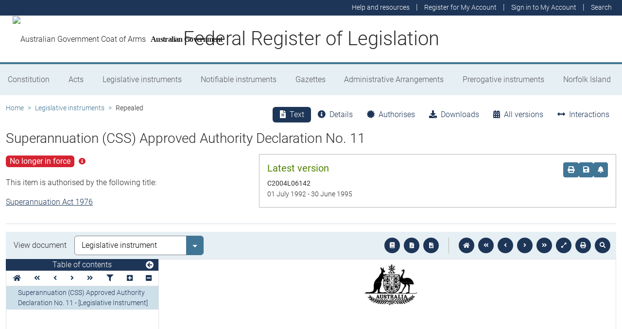

--- FILE ---
content_type: text/html; charset=utf-8
request_url: https://www.legislation.gov.au/Details/C2004L06142
body_size: 13863
content:
<!DOCTYPE html><html lang="en" data-beasties-container=""><head>
  <meta charset="utf-8">
  <title>Superannuation (CSS) Approved Authority Declaration No. 11 - Federal Register of Legislation</title>
  <base href="/">
  <meta name="viewport" content="width=device-width, initial-scale=1">
  <link rel="icon" type="image/x-icon" href="favicon.ico">
<style>html{position:relative;min-height:100%}@font-face{font-family:Roboto;font-style:normal;font-weight:100;src:url(roboto-100.6e4d466b0f1ff04f.eot);src:url(roboto-100.6e4d466b0f1ff04f.eot?#iefix) format("embedded-opentype"),url(roboto-100.539f0a96b40596f7.woff2) format("woff2"),url(roboto-100.5ba994dac3e79ea8.woff) format("woff"),url(roboto-100.0a2f28072a37bad6.ttf) format("truetype"),url(roboto-100.7f6a0cffe038a3dc.svg#Roboto) format("svg")}@font-face{font-family:Roboto;font-style:normal;font-weight:300;src:url(roboto-300.6a8b0e65811d4d0a.eot);src:url(roboto-300.6a8b0e65811d4d0a.eot?#iefix) format("embedded-opentype"),url(roboto-300.4d8f8086236bad80.woff2) format("woff2"),url(roboto-300.6c1bc461047e61f5.woff) format("woff"),url(roboto-300.acee7e2ccd50ba7d.ttf) format("truetype"),url(roboto-300.c04373d2476a3e36.svg#Roboto) format("svg")}@font-face{font-family:Roboto;font-style:normal;font-weight:400;src:url(roboto-regular.3fcebf7bc3463bdf.eot);src:url(roboto-regular.3fcebf7bc3463bdf.eot?#iefix) format("embedded-opentype"),url(roboto-regular.1e2d4d3a272629cd.woff2) format("woff2"),url(roboto-regular.7e4a045b9373d9c1.woff) format("woff"),url(roboto-regular.61bd5a131bd793c1.ttf) format("truetype"),url(roboto-regular.31e415866b919b32.svg#Roboto) format("svg")}@font-face{font-family:Roboto;font-style:normal;font-weight:500;src:url(roboto-500.54a611fad0a80cfe.eot);src:url(roboto-500.54a611fad0a80cfe.eot?#iefix) format("embedded-opentype"),url(roboto-500.1dfbc3dbf815e3f3.woff2) format("woff2"),url(roboto-500.e21fe97fd2329ff7.woff) format("woff"),url(roboto-500.b854c920ec7bbfec.ttf) format("truetype"),url(roboto-500.a64a40f7f051a436.svg#Roboto) format("svg")}@font-face{font-family:Roboto;font-style:normal;font-weight:700;src:url(roboto-700.f6ff6848c19d8d5e.eot);src:url(roboto-700.f6ff6848c19d8d5e.eot?#iefix) format("embedded-opentype"),url(roboto-700.12893bfc0762b0f3.woff2) format("woff2"),url(roboto-700.02633003129d1e63.woff) format("woff"),url(roboto-700.472b7f3405da4361.ttf) format("truetype"),url(roboto-700.4cf5420d5ce6b793.svg#Roboto) format("svg")}@font-face{font-family:Roboto;font-style:normal;font-weight:900;src:url(roboto-900.cf0be62d9fa6a04e.eot);src:url(roboto-900.cf0be62d9fa6a04e.eot?#iefix) format("embedded-opentype"),url(roboto-900.282ba77fda1349f3.woff2) format("woff2"),url(roboto-900.4962e810cbb4d3e5.woff) format("woff"),url(roboto-900.c538c6feeecaa477.ttf) format("truetype"),url(roboto-900.704a74cac04f5875.svg#Roboto) format("svg")}:root{--bs-dark-blue:#1d3557;--bs-turquoise:#a8dadc;--bs-red:#d62332;--bs-orange:#d54400;--bs-light-orange:#ff995c;--bs-green:#518302;--bs-white:#fff;--bs-gray:#848486;--bs-gray-dark:#525256;--bs-gray-100:#e1e1e2;--bs-gray-200:#e1e1e2;--bs-gray-300:#b5b5b6;--bs-gray-400:#b5b5b6;--bs-gray-500:#848486;--bs-gray-600:#848486;--bs-gray-700:#525256;--bs-gray-800:#525256;--bs-gray-900:#2d2d31;--bs-primary:#1d3557;--bs-blue:#417595;--bs-secondary:#417595;--bs-tertiary:#b5b5b6;--bs-success:#518302;--bs-info:#a8dadc;--bs-warning:#d54400;--bs-warning-graphical:#ff7c2d;--bs-danger:#d62332;--bs-light:#e6eff4;--bs-lightest:#f4f4f4;--bs-dark:#2d2d31;--bs-primary-rgb:29, 53, 87;--bs-blue-rgb:65, 117, 149;--bs-secondary-rgb:65, 117, 149;--bs-tertiary-rgb:181, 181, 182;--bs-success-rgb:81, 131, 2;--bs-info-rgb:168, 218, 220;--bs-warning-rgb:213, 68, 0;--bs-warning-graphical-rgb:255, 124, 45;--bs-danger-rgb:214, 35, 50;--bs-light-rgb:230, 239, 244;--bs-lightest-rgb:244, 244, 244;--bs-dark-rgb:45, 45, 49;--bs-primary-text-emphasis:rgb(11.6, 21.2, 34.8);--bs-secondary-text-emphasis:rgb(52.8, 52.8, 53.6);--bs-success-text-emphasis:rgb(32.4, 52.4, .8);--bs-info-text-emphasis:rgb(67.2, 87.2, 88);--bs-warning-text-emphasis:rgb(85.2, 27.2, 0);--bs-danger-text-emphasis:rgb(85.6, 14, 20);--bs-light-text-emphasis:#525256;--bs-dark-text-emphasis:#525256;--bs-primary-bg-subtle:rgb(209.8, 214.6, 221.4);--bs-secondary-bg-subtle:rgb(230.4, 230.4, 230.8);--bs-success-bg-subtle:rgb(220.2, 230.2, 204.4);--bs-info-bg-subtle:rgb(237.6, 247.6, 248);--bs-warning-bg-subtle:rgb(246.6, 217.6, 204);--bs-danger-bg-subtle:rgb(246.8, 211, 214);--bs-light-bg-subtle:rgb(240, 240, 240.5);--bs-dark-bg-subtle:#ced4da;--bs-primary-border-subtle:rgb(164.6, 174.2, 187.8);--bs-secondary-border-subtle:rgb(205.8, 205.8, 206.6);--bs-success-border-subtle:rgb(185.4, 205.4, 153.8);--bs-info-border-subtle:rgb(220.2, 240.2, 241);--bs-warning-border-subtle:rgb(238.2, 180.2, 153);--bs-danger-border-subtle:rgb(238.6, 167, 173);--bs-light-border-subtle:#e9ecef;--bs-dark-border-subtle:#848486;--bs-white-rgb:255, 255, 255;--bs-black-rgb:8, 8, 13;--bs-font-sans-serif:Roboto, "Helvetica Neue", Arial, sans-serif;--bs-font-monospace:SFMono-Regular, Menlo, Monaco, Consolas, "Liberation Mono", "Courier New", monospace;--bs-gradient:linear-gradient(180deg, rgba(255, 255, 255, .15), rgba(255, 255, 255, 0));--bs-body-font-family:Roboto, "Helvetica Neue", Arial, sans-serif;--bs-body-font-size:1rem;--bs-body-font-weight:300;--bs-body-line-height:1.5;--bs-body-color:#2d2d31;--bs-body-color-rgb:45, 45, 49;--bs-body-bg:#fff;--bs-body-bg-rgb:255, 255, 255;--bs-emphasis-color:#08080d;--bs-emphasis-color-rgb:8, 8, 13;--bs-secondary-color:rgba(45, 45, 49, .75);--bs-secondary-color-rgb:45, 45, 49;--bs-secondary-bg:#e9ecef;--bs-secondary-bg-rgb:233, 236, 239;--bs-tertiary-color:rgba(45, 45, 49, .5);--bs-tertiary-color-rgb:45, 45, 49;--bs-tertiary-bg:#e1e1e2;--bs-tertiary-bg-rgb:225, 225, 226;--bs-heading-color:inherit;--bs-link-color:#1d3557;--bs-link-color-rgb:29, 53, 87;--bs-link-decoration:underline;--bs-link-hover-color:rgb(23.2, 42.4, 69.6);--bs-link-hover-color-rgb:23, 42, 70;--bs-code-color:#d63384;--bs-highlight-color:#2d2d31;--bs-highlight-bg:rgb(255, 242.6, 205.4);--bs-border-width:1px;--bs-border-style:solid;--bs-border-color:#b5b5b6;--bs-border-color-translucent:rgba(8, 8, 13, .175);--bs-border-radius:.375rem;--bs-border-radius-sm:.25rem;--bs-border-radius-lg:.5rem;--bs-border-radius-xl:1rem;--bs-border-radius-xxl:2rem;--bs-border-radius-2xl:var(--bs-border-radius-xxl);--bs-border-radius-pill:50rem;--bs-box-shadow:0 .5rem 1rem rgba(8, 8, 13, .15);--bs-box-shadow-sm:0 .125rem .25rem rgba(8, 8, 13, .075);--bs-box-shadow-lg:0 1rem 3rem rgba(8, 8, 13, .175);--bs-box-shadow-inset:inset 0 1px 2px rgba(8, 8, 13, .075);--bs-focus-ring-width:.25rem;--bs-focus-ring-opacity:.25;--bs-focus-ring-color:rgba(29, 53, 87, .25);--bs-form-valid-color:#518302;--bs-form-valid-border-color:#518302;--bs-form-invalid-color:#d62332;--bs-form-invalid-border-color:#d62332}*,*:before,*:after{box-sizing:border-box}@media (prefers-reduced-motion: no-preference){:root{scroll-behavior:smooth}}body{margin:0;font-family:var(--bs-body-font-family);font-size:var(--bs-body-font-size);font-weight:var(--bs-body-font-weight);line-height:var(--bs-body-line-height);color:var(--bs-body-color);text-align:var(--bs-body-text-align);background-color:var(--bs-body-bg);-webkit-text-size-adjust:100%;-webkit-tap-highlight-color:rgba(8,8,13,0)}:root{--bs-breakpoint-xs:0;--bs-breakpoint-sm:576px;--bs-breakpoint-md:768px;--bs-breakpoint-lg:992px;--bs-breakpoint-xl:1200px;--bs-breakpoint-xxl:1400px}:root{--bs-btn-close-filter: }:root{--bs-carousel-indicator-active-bg:#fff;--bs-carousel-caption-color:#fff;--bs-carousel-control-icon-filter: }</style><link rel="stylesheet" href="styles.fbbaef7118807a0a.css" media="print" onload="this.media='all'"><noscript><link rel="stylesheet" href="styles.fbbaef7118807a0a.css"></noscript><style ng-app-id="ng">@keyframes _ngcontent-ng-c3695097677_fadeIn{0%{opacity:0}to{opacity:1}}@keyframes _ngcontent-ng-c3695097677_fadeOut{0%{opacity:1}to{opacity:0}}main[_ngcontent-ng-c3695097677]{display:block;min-height:min(100vh - 20.25rem)}@media print{main.container[_ngcontent-ng-c3695097677]{padding:0 .5rem;max-width:unset}}</style><style ng-app-id="ng">@keyframes _ngcontent-ng-c2241559846_fadeIn{0%{opacity:0}to{opacity:1}}@keyframes _ngcontent-ng-c2241559846_fadeOut{0%{opacity:1}to{opacity:0}}[_nghost-ng-c2241559846]{display:block}[_nghost-ng-c2241559846]   .hosting-info[_ngcontent-ng-c2241559846]{top:0;height:1.5rem}.environment-production[_nghost-ng-c2241559846]   .hosting-info[_ngcontent-ng-c2241559846]{background-color:#d62332;color:#fff}.environment-staging[_nghost-ng-c2241559846]   .hosting-info[_ngcontent-ng-c2241559846]{background-color:#d54400;color:#08080d}.environment-testing[_nghost-ng-c2241559846]   .hosting-info[_ngcontent-ng-c2241559846]{background-color:#6610f2;color:#fff}.environment-demo[_nghost-ng-c2241559846]   .hosting-info[_ngcontent-ng-c2241559846]{background-color:#0dcaf0;color:#08080d}.environment-development[_nghost-ng-c2241559846]   .hosting-info[_ngcontent-ng-c2241559846]{background-color:#3663a2;color:#fff}.environment-local-development[_nghost-ng-c2241559846]   .hosting-info[_ngcontent-ng-c2241559846]{background-color:#518302;color:#fff}.environment-local-development-ssr[_nghost-ng-c2241559846]   .hosting-info[_ngcontent-ng-c2241559846]{background-color:#08080d;color:#fff}</style><style ng-app-id="ng">@keyframes _ngcontent-ng-c4087236150_fadeIn{0%{opacity:0}to{opacity:1}}@keyframes _ngcontent-ng-c4087236150_fadeOut{0%{opacity:1}to{opacity:0}}  frl-footer{display:block;background-color:#1d3557;color:#fff;font-size:.875rem;font-weight:300}  frl-footer a{color:#fff}  frl-footer .footer-text{max-width:35rem}  frl-footer .footer-text p:last-of-type{margin:0}  frl-footer ul{text-align:right;white-space:nowrap}@media (max-width: 575.98px){  frl-footer ul.list-pipe-separated li>a{padding:0 .25rem}}@media (min-width: 992px){  frl-footer{min-height:8rem}}@media print{  frl-footer{margin-top:3rem;padding:0;border-top:solid 1px #08080d;background-color:transparent!important;color:#08080d!important}  frl-footer .footer-text{max-width:unset}  frl-footer .container{max-width:unset}}</style><style ng-app-id="ng">[_nghost-ng-c1520381194]{display:block}</style><meta name="dcterms.title" content="Superannuation (CSS) Approved Authority Declaration No. 11"><meta name="dcterms.identifier" content="https://www.legislation.gov.au/C2004L06142/asmade"><meta name="dcterms.creator" content="scheme=AGLSTERMS.AglsAgent; corporateName=undefined"><meta name="dcterms.publisher" content="scheme=AGLSTERMS.AglsAgent; corporateName=Office Parliamentary Counsel; address=Locked Bag 30 Kingston ACT 2604; contact=+61 2 6120 1400"><meta name="dcterms.description" content="Superannuation (CSS) Approved Authority Declaration No. 11"><meta name="dcterms.date" content="scheme=dcterms.ISO8601; 1992-07-01T00:00:00.000+1000"><meta name="dcterms.subject" content="Superannuation (CSS) Approved Authority Declaration No. 11"><meta name="dcterms.language" content="dcterms.RFC4646; en-AU"><meta name="dcterms.type" content="document"><meta name="AGLSTERMS.category" content="document"><meta name="AGLSTERMS.documentType" content="text"><link rel="canonical" href="https://www.legislation.gov.au/C2004L06142/asmade"><link rel="schema.dcterms" href="http://purl.org/dc/terms/"><link rel="schema.AGLSTERMS" href="http://www.agls.gov.au/agls/terms/"><style ng-app-id="ng">@keyframes _ngcontent-ng-c481547963_fadeIn{0%{opacity:0}to{opacity:1}}@keyframes _ngcontent-ng-c481547963_fadeOut{0%{opacity:1}to{opacity:0}}[_nghost-ng-c481547963]     .legislation-title-header{font-size:1.1rem}[_nghost-ng-c481547963]     .legislation-title-header frl-dropdown .responsive-table{display:flex;flex-direction:column;width:80vw;max-width:1000px;padding-left:0;padding-right:0}[_nghost-ng-c481547963]     .legislation-title-header frl-dropdown .responsive-table .table-row{display:flex;flex-direction:row}[_nghost-ng-c481547963]     .legislation-title-header frl-dropdown .responsive-table .table-cell{width:35%}[_nghost-ng-c481547963]     .legislation-title-header frl-dropdown .responsive-table .citation-date, [_nghost-ng-c481547963]     .legislation-title-header frl-dropdown .responsive-table .citation-date-head{width:30%}[_nghost-ng-c481547963]     .legislation-title-header frl-dropdown .responsive-table .citation-name, [_nghost-ng-c481547963]     .legislation-title-header frl-dropdown .responsive-table .citation-date{padding-right:2rem}@media (max-width: 600px){[_nghost-ng-c481547963]     .legislation-title-header frl-dropdown .responsive-table .table-row{flex-direction:column}[_nghost-ng-c481547963]     .legislation-title-header frl-dropdown .responsive-table .table-cell{width:auto;padding-right:0}[_nghost-ng-c481547963]     .legislation-title-header frl-dropdown .responsive-table .citation-name, [_nghost-ng-c481547963]     .legislation-title-header frl-dropdown .responsive-table .citation-date{padding-bottom:1rem}[_nghost-ng-c481547963]     .legislation-title-header frl-dropdown .responsive-table .table-cell:before{content:attr(data-label);font-weight:700;margin-right:10px}[_nghost-ng-c481547963]     .legislation-title-header frl-dropdown .responsive-table .table-header{display:none}}@media (min-width: 992px){[_nghost-ng-c481547963]     .legislation-title-header{font-size:1.75rem}}[_nghost-ng-c481547963]     .legislation-title-tabs{margin-top:.5rem}[_nghost-ng-c481547963]     .legislation-title-tabs .nav-item{flex:inherit}[_nghost-ng-c481547963]     .legislation-title-tabs .nav-item .nav-link{padding:.25rem .9rem}@media (max-width: 991.98px){[_nghost-ng-c481547963]     .legislation-title-tabs .nav-item .nav-link i{display:none}}[_nghost-ng-c481547963]     .legislation-title-tabs #relationsTab{display:flex;flex-direction:row}[_nghost-ng-c481547963]     .legislation-title-tabs #relationsTab .nav-link{width:auto;border-top-right-radius:0;border-bottom-right-radius:0}[_nghost-ng-c481547963]     .legislation-title-tabs #relationsTab .nav-link.active+frl-dropdown .dropdown>button.btn{background-color:#1d3557;color:#fff;transition:none}[_nghost-ng-c481547963]     .legislation-title-tabs #relationsTab frl-dropdown{display:block}[_nghost-ng-c481547963]     .legislation-title-tabs #relationsTab frl-dropdown .dropdown>.dropdown-toggle{padding:.3rem .5rem .3rem 0;line-height:1;border-top-left-radius:0;border-bottom-left-radius:0;transition:none;background-color:transparent;color:#1d3557}[_nghost-ng-c481547963]     .legislation-title-tabs #relationsTab frl-dropdown .dropdown>.dropdown-toggle:hover{background-color:transparent;color:#1d3557}@media (max-width: 767.98px){[_nghost-ng-c481547963]     .legislation-title-tabs{font-size:.875rem;overflow-x:scroll;margin:0 -.75rem}[_nghost-ng-c481547963]     .legislation-title-tabs .nav-item{min-width:100px}[_nghost-ng-c481547963]     .legislation-title-tabs .nav-item .nav-link{padding:.25rem;border-radius:0}[_nghost-ng-c481547963]     .legislation-title-tabs #relationsTab{min-width:auto}[_nghost-ng-c481547963]     .legislation-title-tabs #relationsTab frl-dropdown .dropdown .dropdown-toggle.btn{padding:.21rem .25rem;border-radius:0}}</style><style ng-app-id="ng">@keyframes _ngcontent-ng-c1048403595_fadeIn{0%{opacity:0}to{opacity:1}}@keyframes _ngcontent-ng-c1048403595_fadeOut{0%{opacity:1}to{opacity:0}}[_nghost-ng-c1048403595]{display:block}</style><style ng-app-id="ng">@keyframes _ngcontent-ng-c4078618777_fadeIn{0%{opacity:0}to{opacity:1}}@keyframes _ngcontent-ng-c4078618777_fadeOut{0%{opacity:1}to{opacity:0}}.version-info-panel[_ngcontent-ng-c4078618777]{padding:.25rem}@media (min-width: 768px){.version-info-panel[_ngcontent-ng-c4078618777]{padding:1rem;border:solid 1px #b5b5b6}}</style><style ng-app-id="ng">frl-template-general-content .frl-content>h1:first-child{display:inline-block;padding-bottom:.5rem;border-bottom:solid 1px #d54400}@keyframes _ngcontent-ng-c2996225003_fadeIn{0%{opacity:0}to{opacity:1}}@keyframes _ngcontent-ng-c2996225003_fadeOut{0%{opacity:1}to{opacity:0}}  frl-template-general-content h2,   frl-template-general-content h3,   frl-template-general-content h4{font-weight:400}  frl-template-general-content h1:not(:first-child){font-size:calc(1.275rem + .3vw)}@media (min-width: 1200px){  frl-template-general-content h1:not(:first-child){font-size:1.5rem}}  frl-template-general-content h2{font-size:1.25rem}  frl-template-general-content h3{font-size:1.1rem}  frl-template-general-content h4{font-size:1rem}  frl-template-general-content img{margin:1rem;max-width:90%}  frl-template-general-content table{margin-bottom:2rem;width:100%;margin-bottom:1rem;color:var(--bs-emphasis-color);background-color:var(--bs-body-bg)}  frl-template-general-content table th,   frl-template-general-content table td{padding:.5rem;vertical-align:top;border-top:1px solid var(--bs-border-color)}  frl-template-general-content table thead th{vertical-align:bottom;border-bottom:2px solid var(--bs-border-color)}  frl-template-general-content table tbody+tbody{border-top:2px solid var(--bs-border-color)}  frl-template-general-content table tbody tr:nth-of-type(odd){background-color:#f4f4f4}  frl-template-general-content .frl-content>h1:first-child{margin-bottom:1.5rem}</style><style ng-app-id="ng">@keyframes _ngcontent-ng-c4289830892_fadeIn{0%{opacity:0}to{opacity:1}}@keyframes _ngcontent-ng-c4289830892_fadeOut{0%{opacity:1}to{opacity:0}}header[_ngcontent-ng-c4289830892]{display:block;height:5.75rem;width:100%;background-color:#fff;border-bottom:solid .25rem #417595;z-index:10}header[_ngcontent-ng-c4289830892]   .site-nav-btn-wrapper[_ngcontent-ng-c4289830892]{height:3.5rem}header[_ngcontent-ng-c4289830892]   .site-nav-btn-wrapper[_ngcontent-ng-c4289830892]   .site-nav-btn[_ngcontent-ng-c4289830892]{padding:.5rem 1rem;display:inline-block;color:#1d3557;background-color:#fff}header[_ngcontent-ng-c4289830892]   .site-nav-btn-wrapper[_ngcontent-ng-c4289830892]   .site-nav-btn[_ngcontent-ng-c4289830892]:active{background-color:#1d3557;color:#fff}header[_ngcontent-ng-c4289830892]   .site-nav-btn-wrapper[_ngcontent-ng-c4289830892]   .site-nav-btn[_ngcontent-ng-c4289830892]:focus{box-shadow:0 0 0 .25rem #1d355740}header[_ngcontent-ng-c4289830892]   .site-nav-btn-wrapper[_ngcontent-ng-c4289830892]   .site-nav-btn[_ngcontent-ng-c4289830892]   i[_ngcontent-ng-c4289830892]{font-size:2rem}@media (min-width: 576px){header[_ngcontent-ng-c4289830892]{height:8.25rem}header[_ngcontent-ng-c4289830892]   .site-nav-btn-wrapper[_ngcontent-ng-c4289830892]{height:6rem}header[_ngcontent-ng-c4289830892]   .site-nav-btn-wrapper[_ngcontent-ng-c4289830892]   .site-nav-btn[_ngcontent-ng-c4289830892]   i[_ngcontent-ng-c4289830892]{font-size:3rem}}.site-heading[_ngcontent-ng-c4289830892]{display:flex;align-items:center;height:3.5rem;width:100%;padding:0 1rem 0 5.5rem;justify-content:center;line-height:1.25;text-align:center}.site-heading[_ngcontent-ng-c4289830892]   a[_ngcontent-ng-c4289830892]{color:inherit;text-decoration:none}.site-heading[_ngcontent-ng-c4289830892]   h1[_ngcontent-ng-c4289830892]{font-size:1rem;font-weight:400;margin:0;vertical-align:middle}@media (min-width: 576px){.site-heading[_ngcontent-ng-c4289830892]{height:6rem}.site-heading[_ngcontent-ng-c4289830892]   h1[_ngcontent-ng-c4289830892]{font-size:2rem;font-weight:300}}@media (min-width: 992px){.site-heading[_ngcontent-ng-c4289830892]{padding:0 250px}.site-heading[_ngcontent-ng-c4289830892]   h1[_ngcontent-ng-c4289830892]{font-size:2.5rem}}@media print{header[_ngcontent-ng-c4289830892]{height:auto}header[_ngcontent-ng-c4289830892]   .site-heading[_ngcontent-ng-c4289830892]{padding:0}header[_ngcontent-ng-c4289830892]   .site-heading[_ngcontent-ng-c4289830892]   h1[_ngcontent-ng-c4289830892]{font-size:1.5rem;font-weight:400}}</style><style ng-app-id="ng">@keyframes _ngcontent-ng-c674164455_fadeIn{0%{opacity:0}to{opacity:1}}@keyframes _ngcontent-ng-c674164455_fadeOut{0%{opacity:1}to{opacity:0}}[_nghost-ng-c674164455]   ul[_ngcontent-ng-c674164455]   li[_ngcontent-ng-c674164455]   a[_ngcontent-ng-c674164455], [_nghost-ng-c674164455]   ul[_ngcontent-ng-c674164455]   li[_ngcontent-ng-c674164455]   .btn-link[_ngcontent-ng-c674164455]{font-weight:300;font-size:.875rem}[_nghost-ng-c674164455]{display:block;background-color:#1d3557;color:#fff;height:2rem}[_nghost-ng-c674164455]   ul[_ngcontent-ng-c674164455]{text-align:right}[_nghost-ng-c674164455]   ul[_ngcontent-ng-c674164455]   li.active[_ngcontent-ng-c674164455]   a[_ngcontent-ng-c674164455]{background-color:#417595;border-radius:0}[_nghost-ng-c674164455]   ul[_ngcontent-ng-c674164455]   li[_ngcontent-ng-c674164455]   a[_ngcontent-ng-c674164455], [_nghost-ng-c674164455]   ul[_ngcontent-ng-c674164455]   li[_ngcontent-ng-c674164455]   .btn-link[_ngcontent-ng-c674164455]{padding:.25rem .5rem;color:#fff}[_nghost-ng-c674164455]   ul[_ngcontent-ng-c674164455]   li[_ngcontent-ng-c674164455]   a[_ngcontent-ng-c674164455]:focus, [_nghost-ng-c674164455]   ul[_ngcontent-ng-c674164455]   li[_ngcontent-ng-c674164455]   .btn-link[_ngcontent-ng-c674164455]:focus{box-shadow:0 0 0 .1rem #ffffffbf}</style><style ng-app-id="ng">@keyframes _ngcontent-ng-c4103318570_fadeIn{0%{opacity:0}to{opacity:1}}@keyframes _ngcontent-ng-c4103318570_fadeOut{0%{opacity:1}to{opacity:0}}.alert-toast-style[_nghost-ng-c4103318570]{display:flex;justify-content:flex-end;position:relative;z-index:100001}.alert-toast-style[_nghost-ng-c4103318570]   .alert-group[_ngcontent-ng-c4103318570]{position:fixed;width:100%;right:0;top:0;font-size:.875rem;line-height:1.5}@media (min-width: 768px){.alert-toast-style[_nghost-ng-c4103318570]   .alert-group[_ngcontent-ng-c4103318570]{min-width:350px;max-width:500px;top:2rem;right:unset}}.alert-toast-style[_nghost-ng-c4103318570]   .alert-group[_ngcontent-ng-c4103318570]   frl-alert-banner[_ngcontent-ng-c4103318570]{box-shadow:#b5b5b680 2px 2px 2px 1px;opacity:1;animation:_ngcontent-ng-c4103318570_fadeIn .3s ease-in-out}.alert-toast-style[_nghost-ng-c4103318570]   .alert-group[_ngcontent-ng-c4103318570]   frl-alert-banner.closing[_ngcontent-ng-c4103318570]{opacity:0;animation:_ngcontent-ng-c4103318570_fadeOut .3s ease-in-out}.alert-banner-style[_nghost-ng-c4103318570]{display:block;margin-top:.5rem}.alert-banner-style[_nghost-ng-c4103318570]   frl-alert-banner[_ngcontent-ng-c4103318570]{margin-bottom:.25rem}.alert-banner-style[_nghost-ng-c4103318570]   frl-alert-banner[_ngcontent-ng-c4103318570]:last-child{margin-bottom:0}</style><style ng-app-id="ng">@keyframes _ngcontent-ng-c3860986233_fadeIn{0%{opacity:0}to{opacity:1}}@keyframes _ngcontent-ng-c3860986233_fadeOut{0%{opacity:1}to{opacity:0}}[_nghost-ng-c3860986233]{display:block;padding:0 10px;height:3.5rem;line-height:3.5rem}[_nghost-ng-c3860986233]   .aus-gov[_ngcontent-ng-c3860986233]{display:inline-block;font-family:Times New Roman,serif;font-weight:700;font-size:1rem;letter-spacing:-.04em;vertical-align:middle;padding:0 14px 0 10px;text-transform:none}[_nghost-ng-c3860986233]   img[_ngcontent-ng-c3860986233]{height:70%}[_nghost-ng-c3860986233]   a[_ngcontent-ng-c3860986233]{color:#23201f;text-decoration:none}@media (min-width: 576px){[_nghost-ng-c3860986233]{height:6rem;line-height:6rem}[_nghost-ng-c3860986233]   img[_ngcontent-ng-c3860986233]{height:51px;width:70px}}</style><style ng-app-id="ng">@keyframes _ngcontent-ng-c2850919636_fadeIn{0%{opacity:0}to{opacity:1}}@keyframes _ngcontent-ng-c2850919636_fadeOut{0%{opacity:1}to{opacity:0}}[_nghost-ng-c2850919636]{position:relative;z-index:1;display:block}.container[_ngcontent-ng-c2850919636]{padding:0}.nav-item[_ngcontent-ng-c2850919636]{flex-grow:1;text-align:center}.nav-link[_ngcontent-ng-c2850919636]{display:flex;position:relative;align-items:center;padding-left:1rem;padding-right:1rem;border-bottom:solid 5px transparent;height:100%;transition:none}.nav-link.active[_ngcontent-ng-c2850919636]{position:relative;border-bottom:solid 5px #417595;color:#fff;background-color:#417595}.nav-link[_ngcontent-ng-c2850919636]:focus-visible{outline:.25rem solid #525256}frl-nav-item-content[_ngcontent-ng-c2850919636]{display:block;animation:_ngcontent-ng-c2850919636_fadeIn .3s ease-in-out;box-shadow:0 .5rem 1rem #08080d26}.nav-item[_ngcontent-ng-c2850919636]:hover   .nav-link[_ngcontent-ng-c2850919636]{background-color:#417595;color:#fff}@media (min-width: 768px){.navbar-nav[_ngcontent-ng-c2850919636]   .nav-item[_ngcontent-ng-c2850919636]   .nav-link[_ngcontent-ng-c2850919636]{padding:1.25rem 1rem calc(1.25rem - 5px) 1rem}.navbar-nav[_ngcontent-ng-c2850919636]   .nav-item[_ngcontent-ng-c2850919636]   .nav-link.active[_ngcontent-ng-c2850919636]{background-color:unset;color:rgba(var(--bs-emphasis-color-rgb),1)}.navbar-nav[_ngcontent-ng-c2850919636]   .nav-item[_ngcontent-ng-c2850919636]   .nav-link.active[_ngcontent-ng-c2850919636]:after{content:" ";display:block;position:absolute;left:calc(50% - .6rem);bottom:-.7rem;z-index:1;width:0;height:0;border-left:.6rem solid transparent;border-right:.6rem solid transparent;border-top:.6rem solid #417595}}</style><style ng-app-id="ng">@keyframes _ngcontent-ng-c3600728880_fadeIn{0%{opacity:0}to{opacity:1}}@keyframes _ngcontent-ng-c3600728880_fadeOut{0%{opacity:1}to{opacity:0}}.announcements-toggle[_ngcontent-ng-c3600728880]:hover{color:#ff995c!important}</style><style ng-app-id="ng">[_nghost-ng-c2820466824]{display:block;margin-bottom:1rem}.status-history[_ngcontent-ng-c2820466824]{min-width:320px}</style><style ng-app-id="ng">.badge-size-large[_ngcontent-ng-c852945286]{font-size:1rem;padding:.25rem .5rem}</style><style ng-app-id="ng">@keyframes _ngcontent-ng-c3408651712_fadeIn{0%{opacity:0}to{opacity:1}}@keyframes _ngcontent-ng-c3408651712_fadeOut{0%{opacity:1}to{opacity:0}}button[_ngcontent-ng-c3408651712]   i[_ngcontent-ng-c3408651712]{color:#417595}button[_ngcontent-ng-c3408651712]   i[_ngcontent-ng-c3408651712]:hover, button[_ngcontent-ng-c3408651712]   i[_ngcontent-ng-c3408651712]:focus{color:#1d3557}  .tooltip-with-title .popover-body p:last-of-type{margin-bottom:0}  .popover .tooltip-content>p:last-of-type{margin-bottom:0}@media (max-width: 767.98px){  .responsive-full-screen{left:0!important;right:0!important;width:100%!important;transform:none!important}}</style><style ng-app-id="ng">.breadcrumb[_ngcontent-ng-c977861800]{background-color:transparent}</style><style ng-app-id="ng">@keyframes _ngcontent-ng-c684179624_fadeIn{0%{opacity:0}to{opacity:1}}@keyframes _ngcontent-ng-c684179624_fadeOut{0%{opacity:1}to{opacity:0}}[_nghost-ng-c684179624]{display:block}@media (max-width: 991.98px){[_nghost-ng-c684179624]{margin:0 -.5rem}}.toolbar-btns-container[_ngcontent-ng-c684179624]{position:sticky;padding:.5rem;top:0;background-color:#e6eff4;z-index:2}@media (max-width: 991.98px){.toolbar-btns-container[_ngcontent-ng-c684179624]   frl-select[_ngcontent-ng-c684179624]{margin-left:0}}@media (min-width: 992px){.toolbar-btns-container[_ngcontent-ng-c684179624]{display:flex;justify-content:space-between;align-items:center;padding:.5rem 1rem}}.epub-fullscreen-container[_ngcontent-ng-c684179624]{height:100vh}@media (min-width: 992px){.epub-fullscreen-container[_ngcontent-ng-c684179624]{height:auto}}.epub-full-screen[_nghost-ng-c684179624]   .epub-fullscreen-container[_ngcontent-ng-c684179624], .epub-full-screen   [_nghost-ng-c684179624]   .epub-fullscreen-container[_ngcontent-ng-c684179624]{position:fixed;z-index:1020;padding:0;top:0;left:0;bottom:0;background-color:#fff;width:100%}.epub-full-screen[_nghost-ng-c684179624]   .epub-viewer-container[_ngcontent-ng-c684179624], .epub-full-screen   [_nghost-ng-c684179624]   .epub-viewer-container[_ngcontent-ng-c684179624]{margin:0 auto;height:calc(100vh - 3.75rem);max-width:1600px}.epub-full-screen[_nghost-ng-c684179624]   .iframe-wrapper[_ngcontent-ng-c684179624], .epub-full-screen   [_nghost-ng-c684179624]   .iframe-wrapper[_ngcontent-ng-c684179624]{height:calc(100vh - 3.75rem)}.epub-full-screen[_nghost-ng-c684179624]   iframe[_ngcontent-ng-c684179624], .epub-full-screen   [_nghost-ng-c684179624]   iframe[_ngcontent-ng-c684179624]{margin:0 auto}.epub-viewer-container[_ngcontent-ng-c684179624]{display:block;position:relative;height:calc(100vh - 7rem)}@media (min-width: 992px){.epub-viewer-container[_ngcontent-ng-c684179624]{display:flex;height:calc(100vh - 8rem)}}.iframe-wrapper[_ngcontent-ng-c684179624]{flex-grow:1;height:calc(100vh - 7rem)}@media (min-width: 992px){.iframe-wrapper[_ngcontent-ng-c684179624]{height:calc(100vh - 8rem)}}iframe[_ngcontent-ng-c684179624]{border:none;border:solid 1px #e1e1e2;height:100%;padding:0}@media (min-width: 992px){iframe[_ngcontent-ng-c684179624]{height:100%;padding:0 0 0 1rem}}.nav-collapsed[_ngcontent-ng-c684179624]   iframe[_ngcontent-ng-c684179624]{animation:_ngcontent-ng-c684179624_fade-out-in 1s ease-in-out forwards}@media print{.epub-fullscreen-container[_ngcontent-ng-c684179624], .epub-viewer-container[_ngcontent-ng-c684179624]{height:auto!important}iframe[_ngcontent-ng-c684179624]{display:block;margin:0 auto;border:none}}@keyframes _ngcontent-ng-c684179624_fade-out-in{0%,to{opacity:1}20%{opacity:0}40%{opacity:0}}</style><style ng-app-id="ng">@keyframes _ngcontent-ng-c2441342928_fadeIn{0%{opacity:0}to{opacity:1}}@keyframes _ngcontent-ng-c2441342928_fadeOut{0%{opacity:1}to{opacity:0}}[_nghost-ng-c2441342928]{display:inline-block}button.dropdown-toggle[_ngcontent-ng-c2441342928]{text-align:left;position:relative;width:2.25rem}button.dropdown-toggle[_ngcontent-ng-c2441342928]:after{display:block;position:absolute;right:.75rem;top:48%}button.btn-blue[_ngcontent-ng-c2441342928]{--bs-btn-focus-box-shadow: 0 0 0 .25rem rgb(82, 82, 86)}.size-small[_ngcontent-ng-c2441342928]   .input-group[_ngcontent-ng-c2441342928]   .form-control[_ngcontent-ng-c2441342928]{padding:0 .75rem}.size-small[_ngcontent-ng-c2441342928]   .input-group[_ngcontent-ng-c2441342928]   .dropdown-toggle[_ngcontent-ng-c2441342928]{width:1rem}.size-small[_ngcontent-ng-c2441342928]   .input-group[_ngcontent-ng-c2441342928]   .dropdown-toggle[_ngcontent-ng-c2441342928]:after{right:.45rem}.input-group[_ngcontent-ng-c2441342928]{cursor:pointer;flex-flow:nowrap}.form-control[_ngcontent-ng-c2441342928]:hover{background-color:#e6eff4}.form-control[_ngcontent-ng-c2441342928]:focus-within{outline:.25rem solid #525256}.form-control[_ngcontent-ng-c2441342928]   input[_ngcontent-ng-c2441342928]{cursor:pointer}.dropup.show[_ngcontent-ng-c2441342928]   .form-control[_ngcontent-ng-c2441342928], .dropdown.show[_ngcontent-ng-c2441342928]   .form-control[_ngcontent-ng-c2441342928]{background-color:#f4f4f4}.dropup[_ngcontent-ng-c2441342928]   .form-control[_ngcontent-ng-c2441342928]:has(:focus), .dropdown[_ngcontent-ng-c2441342928]   .form-control[_ngcontent-ng-c2441342928]:has(:focus){box-shadow:0 0 0 .25rem #1d355740}  label+frl-select:not(.w-100){margin-left:1rem}  .dropdown .dropdown-menu{padding:0}</style><style ng-app-id="ng">@keyframes _ngcontent-ng-c989316573_fadeIn{0%{opacity:0}to{opacity:1}}@keyframes _ngcontent-ng-c989316573_fadeOut{0%{opacity:1}to{opacity:0}}[_nghost-ng-c989316573]{display:flex;z-index:1;justify-content:flex-end;white-space:nowrap;padding:.25rem 0}[_nghost-ng-c989316573]   .btn[_ngcontent-ng-c989316573]{font-size:.75rem;line-height:.75rem;margin:0 .25rem;width:2rem;height:2rem;padding:.5rem;background-color:#1d3557;color:#fff}[_nghost-ng-c989316573]   .btn[_ngcontent-ng-c989316573]:hover{background-color:#fff;color:#1d3557;border:solid 1px #1d3557}[_nghost-ng-c989316573]   .btn[_ngcontent-ng-c989316573]:focus{box-shadow:0 0 0 .25rem #1d355740}</style><style ng-app-id="ng">@keyframes _ngcontent-ng-c2858045919_fadeIn{0%{opacity:0}to{opacity:1}}@keyframes _ngcontent-ng-c2858045919_fadeOut{0%{opacity:1}to{opacity:0}}@media (min-width: 992px){  .epub-full-screen frl-epub-nav{width:auto;flex-grow:0;max-width:19.5rem}}  .btn:focus{box-shadow:0 0 0 .25rem #1d355740}[_nghost-ng-c2858045919]{display:block;z-index:1}[_nghost-ng-c2858045919]   .filter-active-text[_ngcontent-ng-c2858045919]{display:none}.filter-active[_nghost-ng-c2858045919]   .filter-active-text[_ngcontent-ng-c2858045919]{display:block;position:absolute;top:3rem;right:1rem;z-index:2;font-size:.875em}.mobile-nav-show[_nghost-ng-c2858045919]   .table-of-content[_ngcontent-ng-c2858045919]{display:flex;height:100%;position:fixed;width:100vw;z-index:10000;background-color:#fff;inset:0}[_nghost-ng-c2858045919]   .table-of-content[_ngcontent-ng-c2858045919]{display:none;flex-direction:column;height:100%}@media (min-width: 992px){[_nghost-ng-c2858045919]   .table-of-content[_ngcontent-ng-c2858045919]{display:flex;position:static}}[_nghost-ng-c2858045919]   .table-of-content[_ngcontent-ng-c2858045919]   .toc-header[_ngcontent-ng-c2858045919]{position:relative;font-weight:300;text-align:center;height:1.5rem;background-color:#1d3557;color:#fff}[_nghost-ng-c2858045919]   .table-of-content[_ngcontent-ng-c2858045919]   .toc-header[_ngcontent-ng-c2858045919]   .btn-collapse-nav[_ngcontent-ng-c2858045919], [_nghost-ng-c2858045919]   .table-of-content[_ngcontent-ng-c2858045919]   .toc-header[_ngcontent-ng-c2858045919]   .btn-close-nav[_ngcontent-ng-c2858045919]{position:absolute;right:.25rem;border:none;background-color:transparent;color:#fff}[_nghost-ng-c2858045919]   .table-of-content[_ngcontent-ng-c2858045919]   .toc-toolbar[_ngcontent-ng-c2858045919]{transition:opacity .25s .1s ease-in-out;opacity:1;position:relative;border-left:solid 1px #e1e1e2;border-right:none;border-bottom:solid 1px #e1e1e2}[_nghost-ng-c2858045919]   .table-of-content[_ngcontent-ng-c2858045919]   .toc-toolbar[_ngcontent-ng-c2858045919]   .chapter-search[_ngcontent-ng-c2858045919]{display:none;padding:.25rem;background-color:#fff}[_nghost-ng-c2858045919]   .table-of-content[_ngcontent-ng-c2858045919]   .toc-toolbar.show-filter[_ngcontent-ng-c2858045919]   .chapter-search[_ngcontent-ng-c2858045919]{display:block}[_nghost-ng-c2858045919]   .table-of-content[_ngcontent-ng-c2858045919]   .toc-toolbar[_ngcontent-ng-c2858045919]   .btn[_ngcontent-ng-c2858045919]{color:#1d3557}[_nghost-ng-c2858045919]   .table-of-content[_ngcontent-ng-c2858045919]   .toc-toolbar[_ngcontent-ng-c2858045919]   .btn[_ngcontent-ng-c2858045919]:hover{color:#417595}[_nghost-ng-c2858045919]   .table-of-content[_ngcontent-ng-c2858045919]   .toc-body[_ngcontent-ng-c2858045919]{transition:opacity .25s .1s ease-in-out;opacity:1;overflow-y:auto;padding:0;border-left:solid 1px #e1e1e2;border-bottom:solid 1px #e1e1e2}[_nghost-ng-c2858045919]   .table-of-content[_ngcontent-ng-c2858045919]   .toc-link[_ngcontent-ng-c2858045919]{list-style:none;padding:0}[_nghost-ng-c2858045919]   .table-of-content[_ngcontent-ng-c2858045919]   .toc-link[_ngcontent-ng-c2858045919]   a[_ngcontent-ng-c2858045919]{text-decoration:none;padding:.2rem 0}[_nghost-ng-c2858045919]   .table-of-content[_ngcontent-ng-c2858045919]   .toc-link[_ngcontent-ng-c2858045919]   a[_ngcontent-ng-c2858045919]:hover{text-decoration:underline}[_nghost-ng-c2858045919]   .table-of-content[_ngcontent-ng-c2858045919]   .toc-link[_ngcontent-ng-c2858045919]   .btn[_ngcontent-ng-c2858045919]{text-align:left}[_nghost-ng-c2858045919]   .table-of-content[_ngcontent-ng-c2858045919]   .toc-link[_ngcontent-ng-c2858045919]   ul[_ngcontent-ng-c2858045919]{padding:0}[_nghost-ng-c2858045919]   .table-of-content[_ngcontent-ng-c2858045919]   .toc-link[_ngcontent-ng-c2858045919]   ul[_ngcontent-ng-c2858045919] > .toc-link[_ngcontent-ng-c2858045919] > div[_ngcontent-ng-c2858045919]{padding:0 0 0 .75rem}[_nghost-ng-c2858045919]   .table-of-content[_ngcontent-ng-c2858045919]   .selected[_ngcontent-ng-c2858045919]{background-color:#cddfe9}@media (min-width: 992px){[_nghost-ng-c2858045919]{transition:transform .25s .1s ease-in-out;width:25%}[_nghost-ng-c2858045919]   .toc-header[_ngcontent-ng-c2858045919]{transition:background-color .25s .1s ease-in-out}[_nghost-ng-c2858045919]   .toc-header[_ngcontent-ng-c2858045919]   .btn-collapse-nav[_ngcontent-ng-c2858045919]{transition:color .25s .1s ease-in-out}[_nghost-ng-c2858045919]   .toc-header[_ngcontent-ng-c2858045919]   .btn-collapse-nav[_ngcontent-ng-c2858045919]:hover{animation:hover-twitch .3s ease-in-out .1s 2}.filter-active[_nghost-ng-c2858045919]   .filter-active-text[_ngcontent-ng-c2858045919]{display:none}.nav-collapsed[_nghost-ng-c2858045919]{transform:translate(-100%) translate(35px);animation:_ngcontent-ng-c2858045919_nav-collapse-content-fade ease-in-out .25s .2s forwards}.nav-collapsed[_nghost-ng-c2858045919]   .toc-header[_ngcontent-ng-c2858045919]{background-color:transparent!important}.nav-collapsed[_nghost-ng-c2858045919]   .toc-header[_ngcontent-ng-c2858045919]   .btn-collapse-nav[_ngcontent-ng-c2858045919]{color:#1d3557!important}.nav-collapsed[_nghost-ng-c2858045919]   .toc-body[_ngcontent-ng-c2858045919], .nav-collapsed[_nghost-ng-c2858045919]   .toc-toolbar[_ngcontent-ng-c2858045919]{opacity:0!important}}@keyframes _ngcontent-ng-c2858045919_nav-collapse-content-fade{0%{position:static}to{position:absolute}}@keyframes _ngcontent-ng-c2858045919_hover-twitch{0%{transform:translate(0)}50%{transform:translate(-3px)}to{transform:translate(0)}}</style></head>
<body>
  <frl-root ng-version="19.2.14" _nghost-ng-c3695097677="" ng-server-context="ssr"><a _ngcontent-ng-c3695097677="" href="#maincontent" class="visually-hidden">Skip to main</a><frl-hosting-banner _ngcontent-ng-c3695097677="" class="d-print-none" _nghost-ng-c2241559846=""><!----></frl-hosting-banner><frl-header _ngcontent-ng-c3695097677="" _nghost-ng-c4289830892=""><header _ngcontent-ng-c4289830892=""><frl-header-links _ngcontent-ng-c4289830892="" class="d-print-none" _nghost-ng-c674164455=""><div _ngcontent-ng-c674164455="" class="container d-flex justify-content-end"><ul _ngcontent-ng-c674164455="" class="list-unstyled list-pipe-separated"><li _ngcontent-ng-c674164455="" class=""><a _ngcontent-ng-c674164455="" aria-label="Help and resources" class="btn btn-link hover-underline btn-help-and-resources" href="/help-and-resources"><span _ngcontent-ng-c674164455="" class="d-none d-lg-inline">Help and resources</span><i _ngcontent-ng-c674164455="" aria-hidden="true" class="d-lg-none fas fa-question-circle"></i></a></li><li _ngcontent-ng-c674164455="" class=""><a _ngcontent-ng-c674164455="" class="btn btn-link hover-underline btn-register" href="/sign-up"> Register<span _ngcontent-ng-c674164455="" class="d-none d-md-inline"> for My Account</span></a></li><li _ngcontent-ng-c674164455=""><button _ngcontent-ng-c674164455="" type="button" aria-haspopup="dialog" class="btn btn-link hover-underline btn-sign-in"> Sign in<span _ngcontent-ng-c674164455="" class="d-none d-md-inline"> to My Account</span></button></li><!----><!----><!----><li _ngcontent-ng-c674164455=""><button _ngcontent-ng-c674164455="" type="button" aria-label="Search" class="btn btn-link hover-underline btn-search"><div _ngcontent-ng-c674164455="" class="d-none d-lg-inline">Search</div><i _ngcontent-ng-c674164455="" aria-hidden="true" class="d-lg-none fas fa-search"></i></button></li><!----></ul></div></frl-header-links><div _ngcontent-ng-c4289830892="" class="container px-1 px-lg-3"><frl-alert-group _ngcontent-ng-c4289830892="" _nghost-ng-c4103318570="" class="alert-toast-style"><!----></frl-alert-group><div _ngcontent-ng-c4289830892="" class="d-flex position-relative"><frl-coat-of-arms _ngcontent-ng-c4289830892="" class="position-absolute" _nghost-ng-c3860986233=""><a _ngcontent-ng-c3860986233="" href="/"><img _ngcontent-ng-c3860986233="" src="assets/images/coat-of-arms-black-70px.png" alt="Australian Government Coat of Arms"><span _ngcontent-ng-c3860986233="" class="aus-gov d-none d-print-none d-lg-inline-block">Australian Government</span></a></frl-coat-of-arms><div _ngcontent-ng-c4289830892="" class="site-heading"><a _ngcontent-ng-c4289830892="" href="/"><h1 _ngcontent-ng-c4289830892="">Federal Register of Legislation</h1></a></div><div _ngcontent-ng-c4289830892="" class="site-nav-btn-wrapper d-flex d-lg-none align-items-center d-print-none"><button _ngcontent-ng-c4289830892="" type="button" id="SiteNavButton" aria-controls="SiteNavMenu" class="btn site-nav-btn" aria-expanded="false"><i _ngcontent-ng-c4289830892="" class="fas fa-bars"></i><span _ngcontent-ng-c4289830892="" class="sr-only">Site navigation</span></button></div></div></div></header><div _ngcontent-ng-c4289830892="" class="sticky-top d-print-none"><frl-site-nav-menu _ngcontent-ng-c4289830892="" _nghost-ng-c2850919636="" class=""><nav _ngcontent-ng-c2850919636="" id="SiteNavMenu" class="navbar navbar-expand-lg navbar-light bg-light py-0"><div _ngcontent-ng-c2850919636="" class="navbar-collapse collapse"><div _ngcontent-ng-c2850919636="" class="container"><ul _ngcontent-ng-c2850919636="" class="navbar-nav w-100 mb-2 mb-lg-0"><li _ngcontent-ng-c2850919636="" class="nav-item"><a _ngcontent-ng-c2850919636="" class="nav-link" href="/constitution"> Constitution </a><!----></li><li _ngcontent-ng-c2850919636="" class="nav-item"><a _ngcontent-ng-c2850919636="" class="nav-link" href="/acts"> Acts </a><!----></li><li _ngcontent-ng-c2850919636="" class="nav-item"><a _ngcontent-ng-c2850919636="" class="nav-link" href="/legislative-instruments"> Legislative instruments </a><!----></li><li _ngcontent-ng-c2850919636="" class="nav-item"><a _ngcontent-ng-c2850919636="" class="nav-link" href="/notifiable-instruments"> Notifiable instruments </a><!----></li><li _ngcontent-ng-c2850919636="" class="nav-item"><a _ngcontent-ng-c2850919636="" class="nav-link" href="/gazettes"> Gazettes </a><!----></li><li _ngcontent-ng-c2850919636="" class="nav-item"><a _ngcontent-ng-c2850919636="" class="nav-link" href="/administrative-arrangements"> Administrative Arrangements </a><!----></li><li _ngcontent-ng-c2850919636="" class="nav-item"><a _ngcontent-ng-c2850919636="" class="nav-link" href="/prerogative-instruments"> Prerogative instruments </a><!----></li><li _ngcontent-ng-c2850919636="" class="nav-item"><a _ngcontent-ng-c2850919636="" class="nav-link" href="/norfolk-island-legislation"> Norfolk Island </a><!----></li><!----></ul></div></div></nav></frl-site-nav-menu><frl-announcement-banner _ngcontent-ng-c4289830892="" _nghost-ng-c3600728880="" class=""><!----></frl-announcement-banner></div></frl-header><!----><!----><main _ngcontent-ng-c3695097677="" id="maincontent" tabindex="-1" class="container mt-3 pb-1 pb-lg-5 text"><router-outlet _ngcontent-ng-c3695097677=""></router-outlet><frl-title-landing _nghost-ng-c481547963=""><frl-template-one-col _ngcontent-ng-c481547963="" _nghost-ng-c1048403595=""><div _ngcontent-ng-c1048403595="" class="row"><div _ngcontent-ng-c1048403595="" class="d-none d-lg-block d-print-block col-md-5"><frl-bread-crumbs _ngcontent-ng-c1048403595="" _nghost-ng-c977861800=""><nav _ngcontent-ng-c977861800="" aria-label="breadcrumb" class="d-none d-print-block d-lg-block"><div _ngcontent-ng-c977861800=""><ol _ngcontent-ng-c977861800="" class="breadcrumb mb-0"><li _ngcontent-ng-c977861800="" class="breadcrumb-item"><a _ngcontent-ng-c977861800="" class="crumb-link hover-underline text-blue" href="/">Home</a><!----><!----><!----></li><li _ngcontent-ng-c977861800="" class="breadcrumb-item"><a _ngcontent-ng-c977861800="" class="crumb-link hover-underline text-blue" href="/legislative-instruments">Legislative instruments</a><!----><!----><!----></li><li _ngcontent-ng-c977861800="" class="breadcrumb-item"><span _ngcontent-ng-c977861800="" class="crumb-text">Repealed</span><!----><!----></li><!----></ol></div></nav><!----></frl-bread-crumbs></div><div _ngcontent-ng-c1048403595="" class="col"><frl-zone _ngcontent-ng-c481547963="" zone="TopRight" _nghost-ng-c1520381194=""><ul _ngcontent-ng-c481547963="" id="LegislationTitleTabs" ngbnav="" class="nav nav-pills nav-fill legislation-title-tabs flex-nowrap justify-content-lg-end" role="tablist"><li _ngcontent-ng-c481547963="" id="textTab" class="nav-item" role="presentation"><a _ngcontent-ng-c481547963="" href="/C2004L06142/latest/text" ngbnavlink="" class="nav-link active" id="ngb-nav-450102" role="tab" aria-controls="ngb-nav-450102-panel" aria-selected="true" aria-disabled="false"><i _ngcontent-ng-c481547963="" class="fas fa-file-alt me-2"></i>Text </a><!----></li><li _ngcontent-ng-c481547963="" id="detailsTab" class="nav-item" role="presentation"><a _ngcontent-ng-c481547963="" href="/C2004L06142/latest/details" ngbnavlink="" class="nav-link" id="ngb-nav-450103" role="tab" tabindex="-1" aria-selected="false" aria-disabled="false"><i _ngcontent-ng-c481547963="" class="fas fa-info-circle me-2"></i>Details </a><!----></li><li _ngcontent-ng-c481547963="" id="authorisesTab" class="nav-item" role="presentation"><a _ngcontent-ng-c481547963="" href="/C2004L06142/latest/authorises" ngbnavlink="" class="nav-link" id="ngb-nav-450106" role="tab" tabindex="-1" aria-selected="false" aria-disabled="false"><i _ngcontent-ng-c481547963="" class="fas fa-certificate me-2"></i>Authorises </a><!----></li><!----><li _ngcontent-ng-c481547963="" id="downloadsTab" class="nav-item" role="presentation"><a _ngcontent-ng-c481547963="" href="/C2004L06142/latest/downloads" ngbnavlink="" class="nav-link" id="ngb-nav-450104" role="tab" tabindex="-1" aria-selected="false" aria-disabled="false"><i _ngcontent-ng-c481547963="" class="fas fa-download me-2"></i>Downloads </a><!----></li><li _ngcontent-ng-c481547963="" id="versionsTab" class="nav-item" role="presentation"><a _ngcontent-ng-c481547963="" href="/C2004L06142/latest/versions" ngbnavlink="" class="nav-link" id="ngb-nav-450107" role="tab" tabindex="-1" aria-selected="false" aria-disabled="false"><i _ngcontent-ng-c481547963="" class="fas fa-calendar-alt me-2"></i>All versions </a><!----></li><!----><li _ngcontent-ng-c481547963="" id="interactionsTab" class="nav-item" role="presentation"><a _ngcontent-ng-c481547963="" href="/C2004L06142/latest/interactions" ngbnavlink="" class="nav-link" id="ngb-nav-450108" role="tab" tabindex="-1" aria-selected="false" aria-disabled="false"><i _ngcontent-ng-c481547963="" class="fas fa-arrows-alt-h me-2"></i>Interactions </a><!----></li><!----><template _ngcontent-ng-c481547963="" id="orderPrintCopyTab" class="nav-item" role="presentation">
                <!---->
            </template></ul><!----></frl-zone></div></div><!----><div _ngcontent-ng-c1048403595="" class="row pt-3 d-print-block"><div _ngcontent-ng-c1048403595="" class="col"><!----><frl-template-general-content _ngcontent-ng-c1048403595="" _nghost-ng-c2996225003=""><!----></frl-template-general-content><frl-zone _ngcontent-ng-c481547963="" zone="Section1" _nghost-ng-c1520381194=""><section _ngcontent-ng-c481547963=""><div _ngcontent-ng-c481547963="" class="row"><div _ngcontent-ng-c481547963="" class="col"><h1 _ngcontent-ng-c481547963="" class="d-inline-block mb-3 pe-2 legislation-title-header"><span _ngcontent-ng-c481547963="" class="version-name me-3">Superannuation (CSS) Approved Authority Declaration No. 11</span><!----></h1></div></div><div _ngcontent-ng-c481547963="" class="row"><div _ngcontent-ng-c481547963="" class="col-lg-5"><frl-badge-status _ngcontent-ng-c481547963="" _nghost-ng-c2820466824=""><frl-badge _ngcontent-ng-c2820466824="" class="mb-3" _nghost-ng-c852945286=""><span _ngcontent-ng-c852945286="" class="badge badge-default badge-size-large bg-danger"> No longer in force
</span></frl-badge><frl-tooltip _ngcontent-ng-c2820466824="" _nghost-ng-c3408651712=""><button _ngcontent-ng-c3408651712="" type="button" class="btn btn-sm"><i _ngcontent-ng-c3408651712="" class="fa-1x fa-info-circle fas text-danger"></i><span _ngcontent-ng-c3408651712="" class="sr-only">Click for more info</span></button><!----><!----></frl-tooltip><!----></frl-badge-status><!----><!----><frl-authorised-by _ngcontent-ng-c481547963=""><p>This item is authorised by the following title:</p><ul class="list-unstyled"><li><a href="/C2004A01462/latest">Superannuation Act 1976</a></li><!----></ul><!----><!----></frl-authorised-by></div><div _ngcontent-ng-c481547963="" class="col-lg-7 ps-lg-0"><frl-version-info _ngcontent-ng-c481547963="" _nghost-ng-c4078618777=""><div _ngcontent-ng-c4078618777="" class="version-info-panel"><div _ngcontent-ng-c4078618777="" class="row"><div _ngcontent-ng-c4078618777="" class="col mb-3 mb-lg-0"><div _ngcontent-ng-c4078618777="" class="d-flex"><div _ngcontent-ng-c4078618777="" class="h4 mb-0 fw-bold version-description flex-grow-1"><span _ngcontent-ng-c4078618777="" class="text-success">Latest version</span><!----><!----><!----><!----></div><div _ngcontent-ng-c4078618777="" class="d-print-none d-flex gap-3 flex-grow-0"><!----><!----><div _ngcontent-ng-c4078618777=""><a _ngcontent-ng-c4078618777="" id="btnOrderprintCopy" class="d-block btn-order-print-copy btn btn-sm btn-blue" href="/C2004L06142/asmade/order-print-copy"><i _ngcontent-ng-c4078618777="" aria-hidden="true" class="fas fa-print"></i><span _ngcontent-ng-c4078618777="" class="visually-hidden">Order print copy</span></a><!----></div><!----><div _ngcontent-ng-c4078618777=""><button _ngcontent-ng-c4078618777="" type="button" class="d-block btn-save-item btn btn-sm btn-blue"><i _ngcontent-ng-c4078618777="" aria-hidden="true" class="fas fa-save"></i><span _ngcontent-ng-c4078618777="" class="visually-hidden">Save this title to My Account</span></button><!----></div><div _ngcontent-ng-c4078618777=""><button _ngcontent-ng-c4078618777="" type="button" class="d-block btn-subscribe btn btn-sm btn-blue"><i _ngcontent-ng-c4078618777="" aria-hidden="true" class="fas fa-bell"></i><span _ngcontent-ng-c4078618777="" class="visually-hidden">Set up an alert</span></button><!----></div></div></div><span _ngcontent-ng-c4078618777="" class="item-id small fw-bold">C2004L06142</span><frl-effective-dates _ngcontent-ng-c4078618777="" class="d-block small"><span class="date-effective-start">01 July 1992</span><span class="separator"> - </span><span class="date-effective-end">30 June 1995</span><!----><!----></frl-effective-dates></div></div></div></frl-version-info></div></div><!----></section><hr _ngcontent-ng-c481547963=""><section _ngcontent-ng-c481547963="" class="legislation-title-content"><div _ngcontent-ng-c481547963="" class="tab-content"><div ngbnavpane="" class="tab-pane fade show active" id="ngb-nav-450102-panel" role="tabpanel" aria-labelledby="ngb-nav-450102"><frl-text-panel _ngcontent-ng-c481547963=""><h1 class="sr-only">Legislation text</h1><frl-epub-viewer _nghost-ng-c684179624="" class=""><div _ngcontent-ng-c684179624="" class="epub-fullscreen-container"><div _ngcontent-ng-c684179624="" class="toolbar-btns-container d-print-none"><div _ngcontent-ng-c684179624="" class="d-flex mb-3 mb-lg-0 justify-content-between"><div _ngcontent-ng-c684179624=""><label _ngcontent-ng-c684179624="" id="ViewDocument" class="col-form-label d-none d-lg-inline">View document</label><frl-select _ngcontent-ng-c684179624="" aria-labelledby="ViewDocument" _nghost-ng-c2441342928="" id="FRL_COMPONENT_157858"><div _ngcontent-ng-c2441342928="" ngbdropdown="" class="size-default"><div _ngcontent-ng-c2441342928="" class="input-group"><div _ngcontent-ng-c2441342928="" class="form-control text-truncate" aria-describedby="FRL_COMPONENT_157858_Select"><input _ngcontent-ng-c2441342928="" type="text" readonly="" class="d-block border-0 outline-0 bg-transparent w-100 fw-normal" id="FRL_COMPONENT_157858_Input" value="Legislative instrument"></div><button _ngcontent-ng-c2441342928="" type="button" ngbdropdowntoggle="" class="dropdown-toggle btn btn-blue d-print-none" id="FRL_COMPONENT_157858_Select" aria-expanded="false"><span _ngcontent-ng-c2441342928="" class="sr-only">Select value</span></button></div><div _ngcontent-ng-c2441342928="" ngbdropdownmenu="" class="dropdown-menu overflow-auto" style="min-width: 100%; max-height: 13rem;"><button _ngcontent-ng-c2441342928="" type="button" ngbdropdownitem="" class="dropdown-item" tabindex="0"><span _ngcontent-ng-c2441342928="" class="item-text">Legislative instrument</span></button><button _ngcontent-ng-c2441342928="" type="button" ngbdropdownitem="" class="dropdown-item" tabindex="0"><span _ngcontent-ng-c2441342928="" class="item-text">Explanatory statement</span></button><!----></div></div></frl-select></div><button _ngcontent-ng-c684179624="" type="button" title="Show navigation menu" class="btn btn-sm d-lg-none btn-epub-show-nav"><i _ngcontent-ng-c684179624="" aria-hidden="true" class="fas fa-bars fa-2x"></i></button></div><div _ngcontent-ng-c684179624="" class="overflow-x-auto mx-n2"><frl-epub-toolbar _ngcontent-ng-c684179624="" _nghost-ng-c989316573=""><button _ngcontent-ng-c989316573="" type="button" title="Download EPub" class="btn btn-sm btn-circle btn-epub-download"><i _ngcontent-ng-c989316573="" aria-hidden="true" class="fas fa-book"></i></button><!----><button _ngcontent-ng-c989316573="" type="button" title="Download PDF volumes" class="btn btn-sm btn-circle btn-pdf-volume-download"><i _ngcontent-ng-c989316573="" aria-hidden="true" class="fas fa-file-pdf"></i></button><!----><button _ngcontent-ng-c989316573="" type="button" title="Download Word documents" class="btn btn-sm btn-circle btn-word-download"><i _ngcontent-ng-c989316573="" aria-hidden="true" class="fas fa-file-word"></i></button><!----><div _ngcontent-ng-c989316573="" class="border-start mx-3"></div><button _ngcontent-ng-c989316573="" type="button" title="Navigate to document home" class="btn btn-sm btn-circle btn-navigate-home"><i _ngcontent-ng-c989316573="" aria-hidden="true" class="fas fa-home"></i></button><button _ngcontent-ng-c989316573="" type="button" title="Navigate to previous chapter" class="btn btn-sm btn-circle btn-navigate-prev-chapter"><i _ngcontent-ng-c989316573="" aria-hidden="true" class="fas fa-angle-double-left"></i></button><button _ngcontent-ng-c989316573="" type="button" title="Navigate to previous section" class="btn btn-sm btn-circle btn-navigate-prev"><i _ngcontent-ng-c989316573="" aria-hidden="true" class="fas fa-angle-left"></i></button><button _ngcontent-ng-c989316573="" type="button" title="Navigate to next section" class="btn btn-sm btn-circle btn-navigate-next"><i _ngcontent-ng-c989316573="" aria-hidden="true" class="fas fas fa-angle-right"></i></button><button _ngcontent-ng-c989316573="" type="button" title="Navigate to next chapter" class="btn btn-sm btn-circle btn-navigate-next-chapter"><i _ngcontent-ng-c989316573="" aria-hidden="true" class="fas fa-angle-double-right"></i></button><button _ngcontent-ng-c989316573="" type="button" title="Expand to full screen" class="btn btn-sm btn-circle d-none d-lg-inline-block btn-epub-expand"><i _ngcontent-ng-c989316573="" aria-hidden="true" class="fa-expand-alt fas"></i></button><button _ngcontent-ng-c989316573="" type="button" title="Print this volume" class="btn btn-sm btn-circle d-none d-md-inline-block btn-epub-print"><i _ngcontent-ng-c989316573="" aria-hidden="true" class="fas fa-print"></i></button><!----><button _ngcontent-ng-c989316573="" type="button" title="Search current document" class="btn btn-sm btn-circle btn-epub-search"><i _ngcontent-ng-c989316573="" aria-hidden="true" class="fas fa-search"></i></button><!----></frl-epub-toolbar></div></div><div _ngcontent-ng-c684179624="" class="epub-viewer-container nav-expanded"><frl-epub-nav _ngcontent-ng-c684179624="" class="d-print-none" _nghost-ng-c2858045919=""><div _ngcontent-ng-c2858045919="" class="filter-active-text"><button _ngcontent-ng-c2858045919="" type="button" class="btn btn-link btn-sm text-success">Filter active</button></div><div _ngcontent-ng-c2858045919="" class="table-of-content"><div _ngcontent-ng-c2858045919="" class="toc-header flex-grow-0"> Table of contents <button _ngcontent-ng-c2858045919="" type="button" title="Close navigation" class="btn-close-nav d-lg-none"><i _ngcontent-ng-c2858045919="" class="fas fa-times"></i></button><button _ngcontent-ng-c2858045919="" type="button" title="Toggle navigation" class="btn-collapse-nav d-none d-lg-inline-block"><i _ngcontent-ng-c2858045919="" class="fa-arrow-circle-left fas"></i></button></div><div _ngcontent-ng-c2858045919="" class="toc-toolbar flex-grow-0"><div _ngcontent-ng-c2858045919="" class="d-flex justify-content-around"><button _ngcontent-ng-c2858045919="" type="button" title="Navigate to document home page" class="btn btn-sm btn-nav-homepage"><i _ngcontent-ng-c2858045919="" aria-hidden="true" class="fas fa-home"></i></button><button _ngcontent-ng-c2858045919="" type="button" title="Navigate to previous chapter" class="btn btn-sm btn-nav-prev-chapter"><i _ngcontent-ng-c2858045919="" aria-hidden="true" class="fas fa-angle-double-left"></i></button><button _ngcontent-ng-c2858045919="" type="button" title="Navigate to previous heading" class="btn btn-sm btn-nav-prev-heading"><i _ngcontent-ng-c2858045919="" aria-hidden="true" class="fas fa-angle-left"></i></button><button _ngcontent-ng-c2858045919="" type="button" title="Navigate to next heading" class="btn btn-sm btn-nav-next-heading"><i _ngcontent-ng-c2858045919="" aria-hidden="true" class="fas fas fa-angle-right"></i></button><button _ngcontent-ng-c2858045919="" type="button" title="Navigate to next chapter" class="btn btn-sm btn-nav-next-chapter"><i _ngcontent-ng-c2858045919="" aria-hidden="true" class="fas fa-angle-double-right"></i></button><button _ngcontent-ng-c2858045919="" type="button" title="Filter table of contents" class="btn btn-sm btn-filter-toc"><i _ngcontent-ng-c2858045919="" aria-hidden="true" class="fas fa-filter"></i></button><button _ngcontent-ng-c2858045919="" type="button" title="Expand all headings" class="btn btn-sm btn-expand-headings"><i _ngcontent-ng-c2858045919="" aria-hidden="true" class="fas fa-plus-square"></i></button><button _ngcontent-ng-c2858045919="" type="button" title="Collapse all headings" class="btn btn-sm btn-collapse-headings"><i _ngcontent-ng-c2858045919="" aria-hidden="true" class="fas fa-minus-square"></i></button></div><div _ngcontent-ng-c2858045919="" class="chapter-search"><label _ngcontent-ng-c2858045919="" class="visually-hidden" for="tocFilter">Enter text to search the table of contents</label><input _ngcontent-ng-c2858045919="" id="tocFilter" type="text" placeholder="Filter table of contents..." class="form-control form-control-sm w-100 chapter-search" value=""></div></div><div _ngcontent-ng-c2858045919="" class="toc-body flex-grow-1"><ul _ngcontent-ng-c2858045919="" class="list-unstyled"><li _ngcontent-ng-c2858045919="" class="toc-link"><div _ngcontent-ng-c2858045919="" class="d-flex align-items-start selected"><!----><a _ngcontent-ng-c2858045919="" class="small pe-0 ps-4" href="https://www.legislation.gov.au/C2004L06142/asmade/1992-07-01/text/original/epub/OEBPS/document_1/document_1.html" target="epubFrame">Superannuation (CSS) Approved Authority Declaration No. 11 - [Legislative Instrument]</a></div><!----></li><!----><!----><!----><!----></ul></div></div><!----><!----></frl-epub-nav><div _ngcontent-ng-c684179624="" class="iframe-wrapper"><iframe _ngcontent-ng-c684179624="" title="Document: Superannuation (CSS) Approved Authority Declaration No. 11" id="epubFrame" name="epubFrame" width="100%" src="https://www.legislation.gov.au/C2004L06142/asmade/1992-07-01/text/original/epub/OEBPS/document_1/document_1.html"></iframe></div><frl-spinner-zone _ngcontent-ng-c684179624="" class="loading-zone-epub-viewer"><!----></frl-spinner-zone></div></div><!----><!----></frl-epub-viewer><!----></frl-text-panel><!----></div><!----><!----><!----><!----><!----><!----><!----><!----></div></section><!----></frl-zone><router-outlet _ngcontent-ng-c1048403595=""></router-outlet><!----></div></div></frl-template-one-col><!----></frl-title-landing><!----></main><frl-footer _ngcontent-ng-c3695097677="" _nghost-ng-c4087236150=""><footer _ngcontent-ng-c4087236150="" class="footer"><div _ngcontent-ng-c4087236150="" class="container"><div _ngcontent-ng-c4087236150="" class="row py-3 py-lg-5"><div _ngcontent-ng-c4087236150="" class="col order-1 order-lg-0"><frl-zone _ngcontent-ng-c4087236150="" fragmentname="Footer" class="footer-text" _nghost-ng-c1520381194="" zone="Footer"><frl-html-content _ngcontent-ng-c1520381194=""><div frlcontentlinkhandler="" class="frl-content"><p>We acknowledge the traditional owners and custodians of country throughout Australia and acknowledge their continuing connection to land, waters and community.</p></div><!----></frl-html-content><!----></frl-zone></div><div _ngcontent-ng-c4087236150="" class="col-lg-6 order-0 order-lg-1 mb-5 mb-lg-0 d-print-none"><ul _ngcontent-ng-c4087236150="" class="list-unstyled list-pipe-separated justify-content-center justify-content-lg-end"><li _ngcontent-ng-c4087236150=""><a _ngcontent-ng-c4087236150="" class="footer-terms-of-use hover-underline" href="/terms-of-use"> Terms of use </a><!----><!----></li><li _ngcontent-ng-c4087236150=""><a _ngcontent-ng-c4087236150="" class="footer-help-and-resources/understanding-legislation/glossary hover-underline" href="/help-and-resources/understanding-legislation/glossary"> Glossary </a><!----><!----></li><li _ngcontent-ng-c4087236150=""><a _ngcontent-ng-c4087236150="" class="footer-help-and-resources/using-the-legislation-register/feedback hover-underline" href="/help-and-resources/using-the-legislation-register/feedback"> Feedback </a><!----><!----></li><li _ngcontent-ng-c4087236150=""><a _ngcontent-ng-c4087236150="" class="footer-sitemap hover-underline" href="/sitemap"> Sitemap </a><!----><!----></li><li _ngcontent-ng-c4087236150=""><a _ngcontent-ng-c4087236150="" target="_blank" class="footer-https://www.youtube.com/@AusGovLegislation hover-underline" href="https://www.youtube.com/@AusGovLegislation"> Video help guides </a><!----><!----></li><!----><!----><!----></ul></div></div></div></footer></frl-footer><frl-spinner-zone _ngcontent-ng-c3695097677="" class="loading-zone-page"><!----></frl-spinner-zone></frl-root>
<script src="runtime.b35087fa75d1b2dd.js" type="module"></script><script src="polyfills.3b9e4890b19878f8.js" type="module"></script><script src="main.b35eaa308a0ad9ec.js" type="module"></script>

<script id="ng-state" type="application/json">{"https://api.prod.legislation.gov.au/v1/content('%2Fconfig-public%2Fmenus%2Fmega-menu.json')":{"label":"Mega menu","children":[{"label":"Constitution","children":[{"label":"Overview","path":"constitution"},{"label":"Commonwealth of Australia Constitution Act","path":"C2004Q00685/latest"}],"description":"","glossaryId":"constitution","path":"constitution"},{"label":"Acts","children":[{"label":"Overview","path":"acts"},{"label":"Principal in force","path":"search/status(InForce)/type(Principal)/collection(Act)"},{"label":"Amending in force","path":"search/status(InForce)/type(Amending)/collection(Act)"},{"label":"No longer in force","path":"search/status(NotInForce)/collection(Act)"},{"label":"Consolidated Acts 1911, 1935, 1950 and 1973","path":"consolidatedacts"},{"label":"Act Reprints","path":"https://www.legislation.gov.au/reprints"}],"glossaryId":"act","path":"acts"},{"label":"Legislative instruments","children":[{"label":"Overview","path":"legislative-instruments"},{"label":"Principal in force","path":"search/status(InForce)/type(Principal)/collection(LegislativeInstrument)"},{"label":"Amending in force","path":"search/status(InForce)/type(Amending)/collection(LegislativeInstrument)"},{"label":"No longer in force","path":"search/status(NotInForce)/collection(LegislativeInstrument)"},{"label":"Sunsetting","path":"legislative-instruments/sunsetting"},{"label":"Disallowance","path":"legislative-instruments/disallowance"},{"label":"Consolidated Statutory Rules 1914, 1927 and 1956","path":"consolidated-statutory-rules-and-prerogative-orders"}],"glossaryId":"li","path":"legislative-instruments"},{"label":"Notifiable instruments","children":[{"label":"Overview","path":"notifiable-instruments"},{"label":"Principal in force","path":"search/status(InForce)/type(Principal)/collection(NotifiableInstrument)"},{"label":"Amending in force","path":"search/status(InForce)/type(Amending)/collection(NotifiableInstrument)"},{"label":"No longer in force","path":"search/status(NotInForce)/collection(NotifiableInstrument)"}],"glossaryId":"ni","path":"notifiable-instruments"},{"label":"Gazettes","children":[{"label":"Overview","path":"gazettes"},{"label":"Individual notices (from October 2012)","path":"search/status(InForce)/collection(Gazette)"},{"label":"Gazettes 1901 - December 2012 (not available in search)","path":"gazettes/historic"},{"label":"Lodging Gazettes","path":"gazettes/lodging-a-gazette"}],"glossaryId":"gazette","path":"gazettes"},{"label":"Administrative Arrangement Orders","short":"Administrative Arrangements","children":[{"label":"Overview","path":"administrative-arrangements"},{"label":"Latest","path":"C2025Q00003/latest"},{"label":"Amending in force","path":"search/status(InForce)/type(Amending)/collection(AdministrativeArrangementsOrder)"},{"label":"No longer in force","path":"search/status(NotInForce)/collection(AdministrativeArrangementsOrder)"}],"glossaryId":"aao","path":"administrative-arrangements"},{"label":"Prerogative instruments","children":[{"label":"Overview","path":"prerogative-instruments"},{"label":"Principal in force","path":"search/status(InForce)/type(Principal)/collection(PrerogativeInstrument)"},{"label":"Amending in force","path":"search/status(InForce)/type(Amending)/collection(PrerogativeInstrument)"},{"label":"No longer in force","path":"search/status(NotInForce)/collection(PrerogativeInstrument)"},{"label":"Prerogative Orders 1914, 1927 and 1956","path":"consolidated-statutory-rules-and-prerogative-orders"}],"glossaryId":"prerogative","path":"prerogative-instruments"},{"label":"Norfolk Island Continued Law","short":"Norfolk Island","children":[{"label":"Overview","path":"norfolk-island-legislation"},{"label":"Principal in force","path":"search/status(InForce)/type(Principal)/collection(ContinuedLaw)"},{"label":"Amending in force","path":"search/status(InForce)/type(Amending)/collection(ContinuedLaw)"},{"label":"No longer in force","path":"search/status(NotInForce)/collection(ContinuedLaw)"}],"glossaryId":"continuedLaw","path":"norfolk-island-legislation"}],"type":"mega"},"https://api.prod.legislation.gov.au/v1/content('%2Fconfig-public%2Fannouncements.json')":[{"id":"515777d5-1837-43e5-8f97-3b090c40d2bf","title":"Annual survey","type":"info","message":"\u003Cp>We would appreciate it if you could complete our website\u003Cspan style=\"color: rgb(66, 66, 66);\"> \u003C/span>\u003Ca href=\"https://www.surveymonkey.com/r/WR888G5\" target=\"_blank\" title=\"\">\u003Cspan style=\"color: rgb(66, 66, 66);\">survey\u003C/span>\u003C/a>\u003Cspan style=\"color: rgb(66, 66, 66);\">, open until 28&nbsp;November 2025.\u003C/span>\u003C/p>","start":"2025-10-27T13:00:00.000Z","end":"2025-11-27T13:00:00.000Z"},{"id":"a4957203-185f-49ef-9f3e-dba8113f9126","title":"Scheduled Maintenance - Tuesday 30 December 2025 from 8pm AEST","type":"warning","message":"\u003Cp style=\"box-sizing: border-box; margin-top: 0px; margin-bottom: 0px;\">Maintenance is scheduled between 8.00 - 11.30 pm AEST, Tuesday 30 December 2025 and the site may be unavailable or slow during this time.\u003C/p>","start":"2025-12-23T13:00:00.000Z","end":"2025-12-30T13:00:00.000Z"},{"id":"35a53110-e5e0-456a-b9a4-0011a935a26c","title":"Scheduled Maintenance - Friday 2 January 2026 from 7pm AEST","type":"warning","message":"\u003Cp>\u003Cspan style=\"font-size: 11pt;\">Maintenance is scheduled between 7pm - 10 pm AEST, Friday 2 January 2026 and the site may be unavailable or slow during this time.\u003C/span>\u003C/p>","start":"2026-01-01T13:00:00.000Z","end":"2026-01-02T13:00:00.000Z"}],"https://api.prod.legislation.gov.au/v1/content('%2Fconfig-public%2Ffragments%2Fcore.json')":[{"name":"Footer","label":"Footer acknowledgement text","description":"\u003Cp>We acknowledge the traditional owners and custodians of country throughout Australia and acknowledge their continuing connection to land, waters and community.\u003C/p>"}],"https://api.prod.legislation.gov.au/v1/content('%2Fconfig-public%2Fmenus%2Ffooter.json')":{"label":"Footer links","children":[{"label":"Terms of use","path":"terms-of-use"},{"label":"Glossary","path":"help-and-resources/understanding-legislation/glossary"},{"label":"Feedback","path":"help-and-resources/using-the-legislation-register/feedback"},{"label":"Sitemap","path":"sitemap"},{"label":"Video help guides","path":"https://www.youtube.com/@AusGovLegislation"}],"type":"standard"},"https://api.prod.legislation.gov.au/v1/versions/find(registerId='C2004L06142')":{"@odata.context":"http://api.prod.legislation.gov.au/v1/$metadata#Versions/$entity","titleId":"C2004L06142","start":"1992-07-01T00:00:00","retrospectiveStart":"1992-07-01T00:00:00","end":"1995-07-01T00:00:00","retrospectiveEnd":null,"isCurrent":false,"isLatest":true,"name":"Superannuation (CSS) Approved Authority Declaration No. 11","status":"InForce","registerId":"C2004L06142","registeredAt":"2009-07-14T00:00:00","compilationNumber":"0","publishComments":null,"hasUnincorporatedAmendments":false,"reasons":[]},"https://api.prod.legislation.gov.au/v1/versions/find(titleId='C2004L06142',asAtSpecification='latest')":{"@odata.context":"http://api.prod.legislation.gov.au/v1/$metadata#Versions/$entity","titleId":"C2004L06142","start":"1992-07-01T00:00:00","retrospectiveStart":"1992-07-01T00:00:00","end":"1995-07-01T00:00:00","retrospectiveEnd":null,"isCurrent":false,"isLatest":true,"name":"Superannuation (CSS) Approved Authority Declaration No. 11","status":"InForce","registerId":"C2004L06142","registeredAt":"2009-07-14T00:00:00","compilationNumber":"0","publishComments":null,"hasUnincorporatedAmendments":false,"reasons":[]},"https://api.prod.legislation.gov.au/v1/titles('C2004L06142')?$expand=textApplies,administeringDepartments":{"@odata.context":"http://api.prod.legislation.gov.au/v1/$metadata#Titles(textApplies(),administeringDepartments())/$entity","id":"C2004L06142","name":"Superannuation (CSS) Approved Authority Declaration No. 11","makingDate":"1992-10-08T00:00:00","collection":"LegislativeInstrument","subCollection":null,"isPrincipal":true,"isInForce":false,"publishComments":null,"status":"Repealed","hasCommencedUnincorporatedAmendments":false,"originatingBillUri":null,"asMadeRegisteredAt":"2009-07-14T00:00:00","optionalSeriesNumber":null,"year":1992,"number":329,"seriesType":"SR","nameHistory":[{"name":"Superannuation (CSS) Approved Authority Declaration No. 11","start":"1992-07-01T00:00:00","affecterTitleId":null,"affecterName":null}],"namePossibleFuture":[],"statusHistory":[{"status":"InForce","start":"1992-07-01T00:00:00","reasons":[]},{"status":"Repealed","start":"1995-07-01T00:00:00","reasons":[{"affect":"Repeal","markdown":"[Superannuation (CSS) Approved Authority Declaration](/F2006B00317)","affectedByTitle":null,"amendedByTitle":null,"dateChanged":null}]}],"statusPossibleFuture":[],"textApplies":[{"titleId":"C2004A01224","provisions":"s 42","type":"DisallowanceRegime","titleName":"Legislation Act 2003"},{"titleId":"C2004A01224","provisions":"s 50","type":"SunsettingRegime","titleName":"Legislation Act 2003"}],"administeringDepartments":[]},"https://api.prod.legislation.gov.au/v1/titles/search(criteria='authorisedby(\"C2004L06142\")')?$select=name,id":{"@odata.context":"http://api.prod.legislation.gov.au/v1/$metadata#Titles(name,id)","@odata.count":1,"value":[{"id":"C2004A01462","name":"Superannuation Act 1976"}]},"https://api.prod.legislation.gov.au/v1/documents?$filter=retrospectiveStart eq 1992-07-01 and start eq 1992-07-01 and titleId eq 'C2004L06142' and compilationNumber eq '0'":{"@odata.context":"http://api.prod.legislation.gov.au/v1/$metadata#Documents","value":[{"titleId":"C2004L06142","start":"1992-07-01T00:00:00","retrospectiveStart":"1992-07-01T00:00:00","rectificationVersionNumber":0,"type":"Primary","uniqueTypeNumber":0,"volumeNumber":0,"format":"Word","compilationNumber":"0","registerId":"C2004L06142","rectified":"2009-07-14T00:00:00","versionType":"Rectification","extension":".rtf","mimeType":null,"fileName":null,"bytes":null,"pageCount":null,"sizeInBytes":31166,"rectificationReason":null,"isAuthorised":false,"name":null,"contents":null},{"titleId":"C2004L06142","start":"1992-07-01T00:00:00","retrospectiveStart":"1992-07-01T00:00:00","rectificationVersionNumber":0,"type":"ES","uniqueTypeNumber":0,"volumeNumber":0,"format":"Word","compilationNumber":"0","registerId":"C2004L06142","rectified":"2009-07-14T00:00:00","versionType":"Rectification","extension":".doc","mimeType":null,"fileName":null,"bytes":null,"pageCount":null,"sizeInBytes":22017,"rectificationReason":null,"isAuthorised":false,"name":null,"contents":null},{"titleId":"C2004L06142","start":"1992-07-01T00:00:00","retrospectiveStart":"1992-07-01T00:00:00","rectificationVersionNumber":0,"type":"Primary","uniqueTypeNumber":0,"volumeNumber":0,"format":"Pdf","compilationNumber":"0","registerId":"C2004L06142","rectified":"2009-07-14T00:00:00","versionType":"Rectification","extension":".pdf","mimeType":null,"fileName":null,"bytes":null,"pageCount":2,"sizeInBytes":11964,"rectificationReason":null,"isAuthorised":false,"name":null,"contents":null},{"titleId":"C2004L06142","start":"1992-07-01T00:00:00","retrospectiveStart":"1992-07-01T00:00:00","rectificationVersionNumber":0,"type":"ES","uniqueTypeNumber":0,"volumeNumber":0,"format":"Pdf","compilationNumber":"0","registerId":"C2004L06142","rectified":"2009-07-14T00:00:00","versionType":"Rectification","extension":".pdf","mimeType":null,"fileName":null,"bytes":null,"pageCount":1,"sizeInBytes":9712,"rectificationReason":null,"isAuthorised":false,"name":null,"contents":null},{"titleId":"C2004L06142","start":"1992-07-01T00:00:00","retrospectiveStart":"1992-07-01T00:00:00","rectificationVersionNumber":0,"type":"Primary","uniqueTypeNumber":0,"volumeNumber":0,"format":"Epub","compilationNumber":"0","registerId":"C2004L06142","rectified":"2009-07-14T00:00:00","versionType":"Rectification","extension":".epub","mimeType":null,"fileName":null,"bytes":null,"pageCount":null,"sizeInBytes":11267,"rectificationReason":null,"isAuthorised":false,"name":null,"contents":null},{"titleId":"C2004L06142","start":"1992-07-01T00:00:00","retrospectiveStart":"1992-07-01T00:00:00","rectificationVersionNumber":0,"type":"ES","uniqueTypeNumber":0,"volumeNumber":0,"format":"Epub","compilationNumber":"0","registerId":"C2004L06142","rectified":"2009-07-14T00:00:00","versionType":"Rectification","extension":".epub","mimeType":null,"fileName":null,"bytes":null,"pageCount":null,"sizeInBytes":4089,"rectificationReason":null,"isAuthorised":false,"name":null,"contents":null}]}}</script></body></html>

--- FILE ---
content_type: text/html
request_url: https://www.legislation.gov.au/C2004L06142/asmade/1992-07-01/text/original/epub/OEBPS/document_1/document_1.html
body_size: 1101
content:
<?xml version="1.0" encoding="utf-8" standalone="no"?><!DOCTYPE html PUBLIC "-//W3C//DTD XHTML 1.1//EN" "http://www.w3.org/TR/xhtml11/DTD/xhtml11.dtd"><html xmlns="http://www.w3.org/1999/xhtml" xmlns:o="urn:schemas-microsoft-com:office:office"><head><meta http-equiv="Content-Type" content="application/xhtml+xml; charset=utf-8" /><meta http-equiv="Content-Style-Type" content="text/css" /><meta name="generator" content="Aspose.Words for .NET 20.2" /><title></title><!--[if gte mso 9]><xml><o:DocumentProperties><o:Revision>2</o:Revision><o:TotalTime>0</o:TotalTime><o:LastPrinted>2001-11-05T11:39:00Z</o:LastPrinted><o:Created>2009-04-21T23:26:00Z</o:Created><o:LastSaved>2009-04-21T23:26:00Z</o:LastSaved><o:Pages>2</o:Pages><o:Words>138</o:Words><o:Characters>790</o:Characters><o:Lines>0</o:Lines><o:Paragraphs>0</o:Paragraphs><o:CharactersWithSpaces>927</o:CharactersWithSpaces><o:Version>10.6818</o:Version></o:DocumentProperties></xml><![endif]--><link href="styles.css" type="text/css" rel="stylesheet" /></head><body><div><div><p style="margin-bottom:6pt; text-align:center; line-height:90pt"><img src="image.001.png" width="110" height="87" alt="" /></p></div><p class="Title" style="margin-top:6pt; margin-bottom:6pt; font-size:12pt"><span>&#xa0;</span></p><p class="Title" style="margin-top:6pt; margin-bottom:6pt; font-size:12pt"><span>&#xa0;</span></p><p class="Title" style="margin-top:6pt; margin-bottom:6pt; font-size:12pt"><span>&#xa0;</span></p><p class="Title" style="margin-top:6pt; margin-bottom:6pt; font-size:12pt"><span>&#xa0;</span></p><p class="Title" style="margin-top:6pt; margin-bottom:6pt; font-size:12pt"><span>&#xa0;</span></p><p class="Title" style="margin-top:6pt; font-size:12pt"><span>Statutory Rules 1992</span><span>&#xa0;&#xa0; </span><span>No. 329</span><span style="font-size:8pt; font-weight:normal; vertical-align:3pt">1</span></p><p style="margin-bottom:24pt; text-align:center; line-height:15pt"><span>__________________</span></p><p class="Title" style="margin-bottom:30pt"><span>Superannuation (CSS) Approved</span><br /><span>Authority Declaration No. 11</span></p><p style="margin-top:30pt; margin-bottom:15pt; line-height:15pt"><span>I, </span><span style="text-transform:uppercase">RALPH WILLIS</span><span>, Minister of State for Finance, make the following Declaration under subsection 3</span><span>&#xa0;</span><span>(1) of the </span><span style="font-style:italic">Superannuation Act 1976</span><span>.</span></p><p style="margin-top:15pt; line-height:12pt"><span style="width:27pt; display:inline-block">&#xa0;</span><span>Dated 8th October 1992.</span></p><p style="line-height:15pt"><span>&#xa0;</span></p><p style="line-height:15pt"><span>&#xa0;</span></p><p style="line-height:15pt"><span>&#xa0;</span></p><p style="line-height:15pt"><span>&#xa0;</span></p><p style="text-align:center; line-height:15pt"><span>RALPH WILLIS</span></p><p style="margin-bottom:6pt; text-align:center; line-height:15pt"><span>Minister of State for Finance</span></p><p style="margin-top:6pt; margin-bottom:24pt; text-align:center; line-height:12pt"><span>____________</span></p><p class="HR" style="margin-bottom:6pt"><span>Citation</span></p><p class="R1" style="margin-bottom:24pt"><span style="width:45pt; display:inline-block">&#xa0;</span><span style="font-weight:bold">1.</span><span style="width:9pt; display:inline-block">&#xa0;</span><span>This Declaration may be cited as Superannuation (CSS) Approved Authority Declaration No. 11.</span></p><p class="HR" style="margin-bottom:6pt"><span>Commencement</span></p><p class="R1" style="margin-bottom:2pt"><span style="width:45pt; display:inline-block">&#xa0;</span><span style="font-weight:bold">2.</span><span style="width:9pt; display:inline-block">&#xa0;</span><span>This Declaration is taken to have commenced on 1 July 1992.</span></p><p class="P1" style="margin-left:64pt; margin-bottom:12pt"><span>&#xa0;</span></p><p class="HR" style="margin-top:12pt; margin-bottom:6pt"><br style="page-break-before:always; clear:both" /><span>Approved authority</span></p><p class="R1" style="margin-bottom:12pt"><span style="width:45pt; display:inline-block">&#xa0;</span><span style="font-weight:bold">3.</span><span style="width:9pt; display:inline-block">&#xa0;</span><span>The Conservation Commission of the Northern Territory is declared, under paragraph (a) of the definition of “approved authority” in subsection 3</span><span>&#xa0;</span><span>(1) of the </span><span style="font-style:italic">Superannuation Act 1976,</span><span> to be an approved authority for the purposes of that Act.</span></p><p style="margin-top:12pt; margin-bottom:12pt; text-align:center; font-size:11pt"><span style="font-weight:bold">_________________________________________________________________</span></p><p style="margin-top:12pt; margin-bottom:9pt; text-align:center"><span style="font-weight:bold">NOTE</span></p><p class="Notes" style="margin-bottom:12pt"><span>1.</span><span style="width:10.5pt; text-indent:0pt; display:inline-block">&#xa0;</span><span>Notified in the </span><span style="font-style:italic">Commonwealth of Australia Gazette</span><span> on 21 October 1992.</span></p><p style="margin-top:12pt; text-align:center; font-size:11pt"><span style="font-weight:bold">&#xa0;</span></p></div></body></html>

--- FILE ---
content_type: text/css
request_url: https://www.legislation.gov.au/C2004L06142/asmade/1992-07-01/text/original/epub/OEBPS/document_1/styles.css
body_size: 395
content:
/*******************************************/
/* Styles for document saved to a stream   */
/* Generated by Aspose.Words for .NET 20.2 */
/*******************************************/

body { font-family:'New York', serif; font-size:12pt }
p { margin:0pt }
.A1, .\31 Amendment { margin-top:24pt; margin-right:0pt; margin-left:0pt; text-align:justify; page-break-after:avoid; line-height:12pt; widows:2; orphans:2; font-family:Times, serif; font-size:12pt; font-weight:bold }
.A2, .\31 1amendment { margin-top:2pt; margin-right:0pt; margin-left:0pt; text-align:justify; line-height:13pt; widows:2; orphans:2; font-family:Times, serif; font-size:12pt }
.A3, .\31 2amendment { margin-top:12pt; margin-right:0pt; margin-left:0pt; text-align:justify; line-height:13pt; widows:2; orphans:2; font-family:Times, serif; font-size:12pt }
.Body { margin-right:0pt; margin-left:0pt; text-align:justify; line-height:13pt; widows:2; orphans:2; font-family:Times, serif; font-size:12pt }
.Footer { margin-right:0pt; margin-left:0pt; text-align:justify; widows:2; orphans:2; font-family:Helvetica, sans-serif; font-size:6pt }
.HD, .DivisionHeading { margin-top:36pt; margin-right:0pt; margin-left:0pt; text-align:center; page-break-after:avoid; line-height:12pt; widows:2; orphans:2; font-family:Times, serif; font-size:12pt; font-weight:bold; font-style:italic }
.HP, .PartHeading { margin-top:24pt; margin-right:0pt; margin-left:0pt; text-align:center; page-break-after:avoid; line-height:normal; widows:2; orphans:2; font-family:Times, serif; font-size:12pt; font-weight:bold }
.HR, .RegulationHeading { margin-top:24pt; margin-right:0pt; margin-left:0pt; text-align:justify; page-break-after:avoid; line-height:12pt; widows:2; orphans:2; font-family:Times, serif; font-size:12pt; font-weight:bold }
.Header { margin-right:0pt; margin-left:0pt; text-align:justify; line-height:normal; widows:2; orphans:2; font-family:Times, serif; font-size:12pt }
.Notes { margin-top:9pt; margin-right:0pt; margin-left:18pt; text-indent:-18pt; text-align:justify; line-height:normal; widows:2; orphans:2; font-family:Times, serif; font-size:10pt }
.P1, .a { margin-top:2pt; margin-right:0pt; margin-left:63.8pt; text-indent:-64pt; text-align:justify; line-height:13pt; widows:2; orphans:2; font-family:Times, serif; font-size:12pt }
.P2, .i { margin-top:2pt; margin-right:0pt; margin-left:99.25pt; text-indent:-99pt; text-align:justify; line-height:13pt; widows:2; orphans:2; font-family:Times, serif; font-size:12pt }
.P3, .A0 { margin-top:2pt; margin-right:0pt; margin-left:135pt; text-indent:-135pt; text-align:justify; line-height:13pt; widows:2; orphans:2; font-family:Times, serif; font-size:12pt }
.P4, .I0 { margin-top:2pt; margin-right:0pt; margin-left:171pt; text-indent:-171pt; text-align:justify; line-height:13pt; widows:2; orphans:2; font-family:Times, serif; font-size:12pt }
.R1, .\31or11 { margin-top:6pt; margin-right:0pt; margin-left:0pt; text-align:justify; line-height:normal; widows:2; orphans:2; font-family:Times, serif; font-size:12pt }
.R2, .\32 { margin-top:12pt; margin-right:0pt; margin-left:0pt; text-align:justify; line-height:normal; widows:2; orphans:2; font-family:Times, serif; font-size:12pt }
.Rc, .Rncontinued { margin-top:2pt; margin-right:0pt; margin-left:0pt; text-align:justify; line-height:normal; widows:2; orphans:2; font-family:Times, serif; font-size:12pt }
.SL, .Sectionatleft { margin:12pt 0pt; text-align:justify; line-height:12pt; widows:2; orphans:2; font-family:Times, serif; font-size:12pt; font-weight:bold }
.SR, .Sectionatright { margin:12pt 0pt; text-align:right; line-height:12pt; widows:2; orphans:2; font-family:Times, serif; font-size:12pt; font-weight:bold }
.Title { margin-top:24pt; margin-right:0pt; margin-left:0pt; text-align:center; line-height:normal; widows:2; orphans:2; font-family:Times, serif; font-size:18pt; font-weight:bold }
span.DefaultParagraphFont { widows:0; orphans:0 }